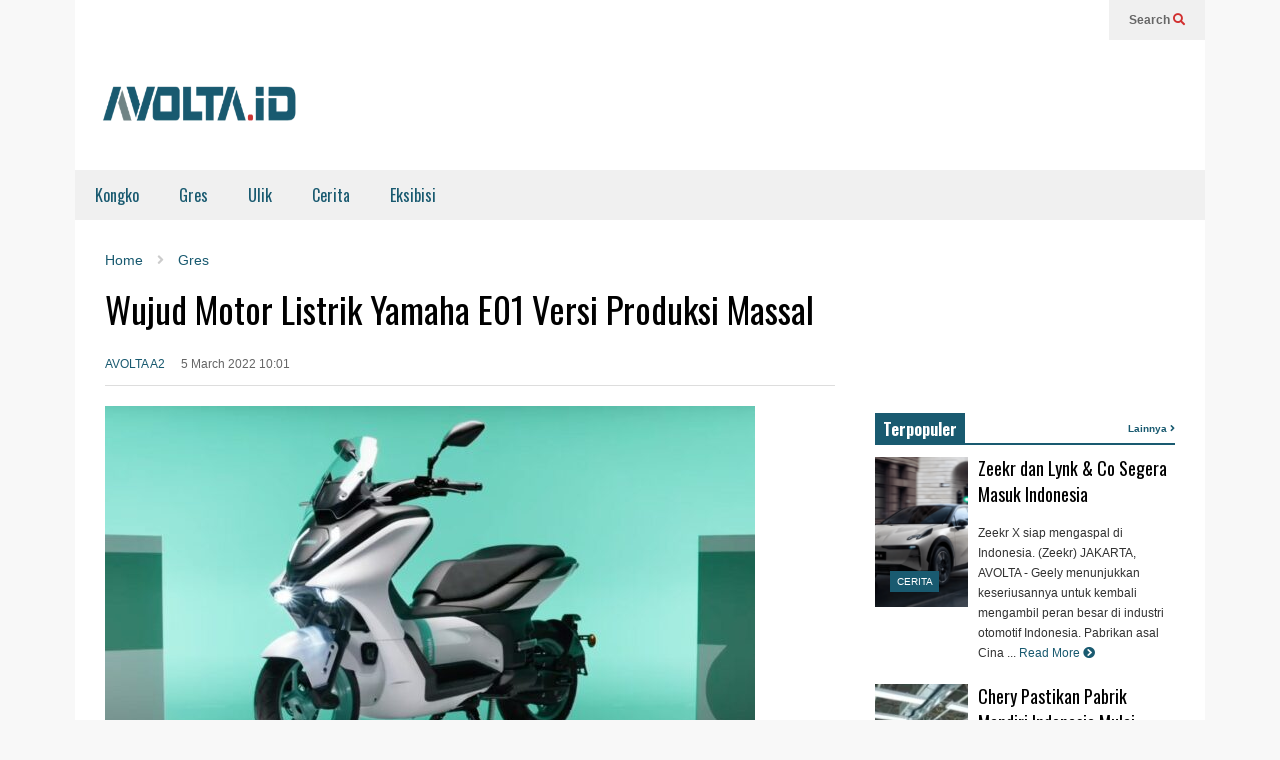

--- FILE ---
content_type: text/html; charset=UTF-8
request_url: https://www.avolta.id/gres/2022/03/wujud-motor-listrik-yamaha-e01-versi-produksi-massal/
body_size: 16232
content:
<!DOCTYPE html>
<!--[if IE 7]>
<html class="ie ie7" lang="en-US">
<![endif]-->
<!--[if IE 8]>
<html class="ie ie8" lang="en-US">
<![endif]-->
<!--[if !(IE 7) & !(IE 8)]><!-->
<html lang="en-US">
<!--<![endif]-->
<head>
	<!-- Google Tag Manager -->
<script>(function(w,d,s,l,i){w[l]=w[l]||[];w[l].push({'gtm.start':
new Date().getTime(),event:'gtm.js'});var f=d.getElementsByTagName(s)[0],
j=d.createElement(s),dl=l!='dataLayer'?'&l='+l:'';j.async=true;j.src=
'https://www.googletagmanager.com/gtm.js?id='+i+dl;f.parentNode.insertBefore(j,f);
})(window,document,'script','dataLayer','GTM-5CSZNCH');</script>
<!-- End Google Tag Manager -->
	<meta charset="UTF-8">
	<meta name="viewport" content="width=device-width">	
	<link rel="profile" href="https://gmpg.org/xfn/11">
	<link rel="pingback" href="https://www.avolta.id/xmlrpc.php">
	<meta name='robots' content='index, follow, max-image-preview:large, max-snippet:-1, max-video-preview:-1' />

	<!-- This site is optimized with the Yoast SEO plugin v26.6 - https://yoast.com/wordpress/plugins/seo/ -->
	<title>Wujud Motor Listrik Yamaha E01 Versi Produksi Massal - Avolta.id</title>
	<meta name="description" content="Yamaha e01 pesaing Honda PCX EV ini punya kemampuan setara motor 125cc, dengan tenaga 11 kW atau setara dengan 15 Tk." />
	<link rel="canonical" href="https://www.avolta.id/gres/2022/03/wujud-motor-listrik-yamaha-e01-versi-produksi-massal/" />
	<meta property="og:locale" content="en_US" />
	<meta property="og:type" content="article" />
	<meta property="og:title" content="Wujud Motor Listrik Yamaha E01 Versi Produksi Massal - Avolta.id" />
	<meta property="og:description" content="Yamaha e01 pesaing Honda PCX EV ini punya kemampuan setara motor 125cc, dengan tenaga 11 kW atau setara dengan 15 Tk." />
	<meta property="og:url" content="https://www.avolta.id/gres/2022/03/wujud-motor-listrik-yamaha-e01-versi-produksi-massal/" />
	<meta property="og:site_name" content="Avolta.id" />
	<meta property="article:publisher" content="https://web.facebook.com/Avolta-Indonesia-105262188344434" />
	<meta property="article:published_time" content="2022-03-05T03:01:40+00:00" />
	<meta property="og:image" content="https://www.avolta.id/wp-content/uploads/2022/03/yamaha-e01-2022-electric-scooter-650x392.jpg" />
	<meta name="author" content="AVOLTA A2" />
	<meta name="twitter:card" content="summary_large_image" />
	<meta name="twitter:creator" content="@avoltaid" />
	<meta name="twitter:site" content="@avoltaid" />
	<meta name="twitter:label1" content="Written by" />
	<meta name="twitter:data1" content="AVOLTA A2" />
	<meta name="twitter:label2" content="Est. reading time" />
	<meta name="twitter:data2" content="2 minutes" />
	<script type="application/ld+json" class="yoast-schema-graph">{"@context":"https://schema.org","@graph":[{"@type":"Article","@id":"https://www.avolta.id/gres/2022/03/wujud-motor-listrik-yamaha-e01-versi-produksi-massal/#article","isPartOf":{"@id":"https://www.avolta.id/gres/2022/03/wujud-motor-listrik-yamaha-e01-versi-produksi-massal/"},"author":{"name":"AVOLTA A2","@id":"https://www.avolta.id/#/schema/person/5997b3b597f011b5ee230ed4ccd44af2"},"headline":"Wujud Motor Listrik Yamaha E01 Versi Produksi Massal","datePublished":"2022-03-05T03:01:40+00:00","mainEntityOfPage":{"@id":"https://www.avolta.id/gres/2022/03/wujud-motor-listrik-yamaha-e01-versi-produksi-massal/"},"wordCount":282,"commentCount":0,"publisher":{"@id":"https://www.avolta.id/#organization"},"image":{"@id":"https://www.avolta.id/gres/2022/03/wujud-motor-listrik-yamaha-e01-versi-produksi-massal/#primaryimage"},"thumbnailUrl":"https://www.avolta.id/wp-content/uploads/2022/03/yamaha-e01-2022-electric-scooter-650x392.jpg","keywords":["elektrifikasi","motor listrik","skuter listrik","skuter listrik yamaha","skutik listrik","yamaha E01"],"articleSection":["Gres","Headline"],"inLanguage":"en-US","potentialAction":[{"@type":"CommentAction","name":"Comment","target":["https://www.avolta.id/gres/2022/03/wujud-motor-listrik-yamaha-e01-versi-produksi-massal/#respond"]}]},{"@type":"WebPage","@id":"https://www.avolta.id/gres/2022/03/wujud-motor-listrik-yamaha-e01-versi-produksi-massal/","url":"https://www.avolta.id/gres/2022/03/wujud-motor-listrik-yamaha-e01-versi-produksi-massal/","name":"Wujud Motor Listrik Yamaha E01 Versi Produksi Massal - Avolta.id","isPartOf":{"@id":"https://www.avolta.id/#website"},"primaryImageOfPage":{"@id":"https://www.avolta.id/gres/2022/03/wujud-motor-listrik-yamaha-e01-versi-produksi-massal/#primaryimage"},"image":{"@id":"https://www.avolta.id/gres/2022/03/wujud-motor-listrik-yamaha-e01-versi-produksi-massal/#primaryimage"},"thumbnailUrl":"https://www.avolta.id/wp-content/uploads/2022/03/yamaha-e01-2022-electric-scooter-650x392.jpg","datePublished":"2022-03-05T03:01:40+00:00","description":"Yamaha e01 pesaing Honda PCX EV ini punya kemampuan setara motor 125cc, dengan tenaga 11 kW atau setara dengan 15 Tk.","breadcrumb":{"@id":"https://www.avolta.id/gres/2022/03/wujud-motor-listrik-yamaha-e01-versi-produksi-massal/#breadcrumb"},"inLanguage":"en-US","potentialAction":[{"@type":"ReadAction","target":["https://www.avolta.id/gres/2022/03/wujud-motor-listrik-yamaha-e01-versi-produksi-massal/"]}]},{"@type":"ImageObject","inLanguage":"en-US","@id":"https://www.avolta.id/gres/2022/03/wujud-motor-listrik-yamaha-e01-versi-produksi-massal/#primaryimage","url":"https://www.avolta.id/wp-content/uploads/2022/03/yamaha-e01-2022-electric-scooter.jpg","contentUrl":"https://www.avolta.id/wp-content/uploads/2022/03/yamaha-e01-2022-electric-scooter.jpg","width":1200,"height":724,"caption":"Yamaha memperkenalkan skutik listrik terbaru, Yamaha E01 2022 di Eropa. (Yamaha)"},{"@type":"BreadcrumbList","@id":"https://www.avolta.id/gres/2022/03/wujud-motor-listrik-yamaha-e01-versi-produksi-massal/#breadcrumb","itemListElement":[{"@type":"ListItem","position":1,"name":"Home","item":"https://www.avolta.id/"},{"@type":"ListItem","position":2,"name":"Wujud Motor Listrik Yamaha E01 Versi Produksi Massal"}]},{"@type":"WebSite","@id":"https://www.avolta.id/#website","url":"https://www.avolta.id/","name":"Avolta.id","description":"","publisher":{"@id":"https://www.avolta.id/#organization"},"potentialAction":[{"@type":"SearchAction","target":{"@type":"EntryPoint","urlTemplate":"https://www.avolta.id/?s={search_term_string}"},"query-input":{"@type":"PropertyValueSpecification","valueRequired":true,"valueName":"search_term_string"}}],"inLanguage":"en-US"},{"@type":"Organization","@id":"https://www.avolta.id/#organization","name":"Avolta.id","url":"https://www.avolta.id/","logo":{"@type":"ImageObject","inLanguage":"en-US","@id":"https://www.avolta.id/#/schema/logo/image/","url":"https://www.avolta.id/wp-content/uploads/2021/10/Avolta-logo-1.png","contentUrl":"https://www.avolta.id/wp-content/uploads/2021/10/Avolta-logo-1.png","width":360,"height":70,"caption":"Avolta.id"},"image":{"@id":"https://www.avolta.id/#/schema/logo/image/"},"sameAs":["https://web.facebook.com/Avolta-Indonesia-105262188344434","https://x.com/avoltaid","https://www.instagram.com/Avolta/","https://www.youtube.com/channel/UC38fdTWJT1YLwK2Pox4b7Ww"]},{"@type":"Person","@id":"https://www.avolta.id/#/schema/person/5997b3b597f011b5ee230ed4ccd44af2","name":"AVOLTA A2","image":{"@type":"ImageObject","inLanguage":"en-US","@id":"https://www.avolta.id/#/schema/person/image/","url":"https://secure.gravatar.com/avatar/2b0ff4b4a6c4f0ee812b36ae1d0109f8c7f240e943a08c72f5db8a2ed107322f?s=96&d=mm&r=g","contentUrl":"https://secure.gravatar.com/avatar/2b0ff4b4a6c4f0ee812b36ae1d0109f8c7f240e943a08c72f5db8a2ed107322f?s=96&d=mm&r=g","caption":"AVOLTA A2"},"url":"https://www.avolta.id/author/avolta-a2/"}]}</script>
	<!-- / Yoast SEO plugin. -->


<link rel="alternate" type="application/rss+xml" title="Avolta.id &raquo; Feed" href="https://www.avolta.id/feed/" />
<link rel="alternate" type="application/rss+xml" title="Avolta.id &raquo; Comments Feed" href="https://www.avolta.id/comments/feed/" />
<link rel="alternate" type="application/rss+xml" title="Avolta.id &raquo; Wujud Motor Listrik Yamaha E01 Versi Produksi Massal Comments Feed" href="https://www.avolta.id/gres/2022/03/wujud-motor-listrik-yamaha-e01-versi-produksi-massal/feed/" />
<link rel="alternate" title="oEmbed (JSON)" type="application/json+oembed" href="https://www.avolta.id/wp-json/oembed/1.0/embed?url=https%3A%2F%2Fwww.avolta.id%2Fgres%2F2022%2F03%2Fwujud-motor-listrik-yamaha-e01-versi-produksi-massal%2F" />
<link rel="alternate" title="oEmbed (XML)" type="text/xml+oembed" href="https://www.avolta.id/wp-json/oembed/1.0/embed?url=https%3A%2F%2Fwww.avolta.id%2Fgres%2F2022%2F03%2Fwujud-motor-listrik-yamaha-e01-versi-produksi-massal%2F&#038;format=xml" />
<style id='wp-img-auto-sizes-contain-inline-css' type='text/css'>
img:is([sizes=auto i],[sizes^="auto," i]){contain-intrinsic-size:3000px 1500px}
/*# sourceURL=wp-img-auto-sizes-contain-inline-css */
</style>
<link rel='stylesheet' id='sneeit-optimize-images-css' href='https://www.avolta.id/wp-content/plugins/sneeit-framework/css/min/front-optimize-images.min.css?ver=7.5' type='text/css' media='all' />
<link rel='stylesheet' id='sneeit-compact-menu-css' href='https://www.avolta.id/wp-content/plugins/sneeit-framework/css/min/front-menus-compact.min.css?ver=7.5' type='text/css' media='all' />
<style id='wp-emoji-styles-inline-css' type='text/css'>

	img.wp-smiley, img.emoji {
		display: inline !important;
		border: none !important;
		box-shadow: none !important;
		height: 1em !important;
		width: 1em !important;
		margin: 0 0.07em !important;
		vertical-align: -0.1em !important;
		background: none !important;
		padding: 0 !important;
	}
/*# sourceURL=wp-emoji-styles-inline-css */
</style>
<style id='wp-block-library-inline-css' type='text/css'>
:root{--wp-block-synced-color:#7a00df;--wp-block-synced-color--rgb:122,0,223;--wp-bound-block-color:var(--wp-block-synced-color);--wp-editor-canvas-background:#ddd;--wp-admin-theme-color:#007cba;--wp-admin-theme-color--rgb:0,124,186;--wp-admin-theme-color-darker-10:#006ba1;--wp-admin-theme-color-darker-10--rgb:0,107,160.5;--wp-admin-theme-color-darker-20:#005a87;--wp-admin-theme-color-darker-20--rgb:0,90,135;--wp-admin-border-width-focus:2px}@media (min-resolution:192dpi){:root{--wp-admin-border-width-focus:1.5px}}.wp-element-button{cursor:pointer}:root .has-very-light-gray-background-color{background-color:#eee}:root .has-very-dark-gray-background-color{background-color:#313131}:root .has-very-light-gray-color{color:#eee}:root .has-very-dark-gray-color{color:#313131}:root .has-vivid-green-cyan-to-vivid-cyan-blue-gradient-background{background:linear-gradient(135deg,#00d084,#0693e3)}:root .has-purple-crush-gradient-background{background:linear-gradient(135deg,#34e2e4,#4721fb 50%,#ab1dfe)}:root .has-hazy-dawn-gradient-background{background:linear-gradient(135deg,#faaca8,#dad0ec)}:root .has-subdued-olive-gradient-background{background:linear-gradient(135deg,#fafae1,#67a671)}:root .has-atomic-cream-gradient-background{background:linear-gradient(135deg,#fdd79a,#004a59)}:root .has-nightshade-gradient-background{background:linear-gradient(135deg,#330968,#31cdcf)}:root .has-midnight-gradient-background{background:linear-gradient(135deg,#020381,#2874fc)}:root{--wp--preset--font-size--normal:16px;--wp--preset--font-size--huge:42px}.has-regular-font-size{font-size:1em}.has-larger-font-size{font-size:2.625em}.has-normal-font-size{font-size:var(--wp--preset--font-size--normal)}.has-huge-font-size{font-size:var(--wp--preset--font-size--huge)}.has-text-align-center{text-align:center}.has-text-align-left{text-align:left}.has-text-align-right{text-align:right}.has-fit-text{white-space:nowrap!important}#end-resizable-editor-section{display:none}.aligncenter{clear:both}.items-justified-left{justify-content:flex-start}.items-justified-center{justify-content:center}.items-justified-right{justify-content:flex-end}.items-justified-space-between{justify-content:space-between}.screen-reader-text{border:0;clip-path:inset(50%);height:1px;margin:-1px;overflow:hidden;padding:0;position:absolute;width:1px;word-wrap:normal!important}.screen-reader-text:focus{background-color:#ddd;clip-path:none;color:#444;display:block;font-size:1em;height:auto;left:5px;line-height:normal;padding:15px 23px 14px;text-decoration:none;top:5px;width:auto;z-index:100000}html :where(.has-border-color){border-style:solid}html :where([style*=border-top-color]){border-top-style:solid}html :where([style*=border-right-color]){border-right-style:solid}html :where([style*=border-bottom-color]){border-bottom-style:solid}html :where([style*=border-left-color]){border-left-style:solid}html :where([style*=border-width]){border-style:solid}html :where([style*=border-top-width]){border-top-style:solid}html :where([style*=border-right-width]){border-right-style:solid}html :where([style*=border-bottom-width]){border-bottom-style:solid}html :where([style*=border-left-width]){border-left-style:solid}html :where(img[class*=wp-image-]){height:auto;max-width:100%}:where(figure){margin:0 0 1em}html :where(.is-position-sticky){--wp-admin--admin-bar--position-offset:var(--wp-admin--admin-bar--height,0px)}@media screen and (max-width:600px){html :where(.is-position-sticky){--wp-admin--admin-bar--position-offset:0px}}

/*# sourceURL=wp-block-library-inline-css */
</style><style id='wp-block-group-inline-css' type='text/css'>
.wp-block-group{box-sizing:border-box}:where(.wp-block-group.wp-block-group-is-layout-constrained){position:relative}
/*# sourceURL=https://www.avolta.id/wp-includes/blocks/group/style.min.css */
</style>
<style id='global-styles-inline-css' type='text/css'>
:root{--wp--preset--aspect-ratio--square: 1;--wp--preset--aspect-ratio--4-3: 4/3;--wp--preset--aspect-ratio--3-4: 3/4;--wp--preset--aspect-ratio--3-2: 3/2;--wp--preset--aspect-ratio--2-3: 2/3;--wp--preset--aspect-ratio--16-9: 16/9;--wp--preset--aspect-ratio--9-16: 9/16;--wp--preset--color--black: #000000;--wp--preset--color--cyan-bluish-gray: #abb8c3;--wp--preset--color--white: #ffffff;--wp--preset--color--pale-pink: #f78da7;--wp--preset--color--vivid-red: #cf2e2e;--wp--preset--color--luminous-vivid-orange: #ff6900;--wp--preset--color--luminous-vivid-amber: #fcb900;--wp--preset--color--light-green-cyan: #7bdcb5;--wp--preset--color--vivid-green-cyan: #00d084;--wp--preset--color--pale-cyan-blue: #8ed1fc;--wp--preset--color--vivid-cyan-blue: #0693e3;--wp--preset--color--vivid-purple: #9b51e0;--wp--preset--gradient--vivid-cyan-blue-to-vivid-purple: linear-gradient(135deg,rgb(6,147,227) 0%,rgb(155,81,224) 100%);--wp--preset--gradient--light-green-cyan-to-vivid-green-cyan: linear-gradient(135deg,rgb(122,220,180) 0%,rgb(0,208,130) 100%);--wp--preset--gradient--luminous-vivid-amber-to-luminous-vivid-orange: linear-gradient(135deg,rgb(252,185,0) 0%,rgb(255,105,0) 100%);--wp--preset--gradient--luminous-vivid-orange-to-vivid-red: linear-gradient(135deg,rgb(255,105,0) 0%,rgb(207,46,46) 100%);--wp--preset--gradient--very-light-gray-to-cyan-bluish-gray: linear-gradient(135deg,rgb(238,238,238) 0%,rgb(169,184,195) 100%);--wp--preset--gradient--cool-to-warm-spectrum: linear-gradient(135deg,rgb(74,234,220) 0%,rgb(151,120,209) 20%,rgb(207,42,186) 40%,rgb(238,44,130) 60%,rgb(251,105,98) 80%,rgb(254,248,76) 100%);--wp--preset--gradient--blush-light-purple: linear-gradient(135deg,rgb(255,206,236) 0%,rgb(152,150,240) 100%);--wp--preset--gradient--blush-bordeaux: linear-gradient(135deg,rgb(254,205,165) 0%,rgb(254,45,45) 50%,rgb(107,0,62) 100%);--wp--preset--gradient--luminous-dusk: linear-gradient(135deg,rgb(255,203,112) 0%,rgb(199,81,192) 50%,rgb(65,88,208) 100%);--wp--preset--gradient--pale-ocean: linear-gradient(135deg,rgb(255,245,203) 0%,rgb(182,227,212) 50%,rgb(51,167,181) 100%);--wp--preset--gradient--electric-grass: linear-gradient(135deg,rgb(202,248,128) 0%,rgb(113,206,126) 100%);--wp--preset--gradient--midnight: linear-gradient(135deg,rgb(2,3,129) 0%,rgb(40,116,252) 100%);--wp--preset--font-size--small: 13px;--wp--preset--font-size--medium: 20px;--wp--preset--font-size--large: 36px;--wp--preset--font-size--x-large: 42px;--wp--preset--spacing--20: 0.44rem;--wp--preset--spacing--30: 0.67rem;--wp--preset--spacing--40: 1rem;--wp--preset--spacing--50: 1.5rem;--wp--preset--spacing--60: 2.25rem;--wp--preset--spacing--70: 3.38rem;--wp--preset--spacing--80: 5.06rem;--wp--preset--shadow--natural: 6px 6px 9px rgba(0, 0, 0, 0.2);--wp--preset--shadow--deep: 12px 12px 50px rgba(0, 0, 0, 0.4);--wp--preset--shadow--sharp: 6px 6px 0px rgba(0, 0, 0, 0.2);--wp--preset--shadow--outlined: 6px 6px 0px -3px rgb(255, 255, 255), 6px 6px rgb(0, 0, 0);--wp--preset--shadow--crisp: 6px 6px 0px rgb(0, 0, 0);}:where(.is-layout-flex){gap: 0.5em;}:where(.is-layout-grid){gap: 0.5em;}body .is-layout-flex{display: flex;}.is-layout-flex{flex-wrap: wrap;align-items: center;}.is-layout-flex > :is(*, div){margin: 0;}body .is-layout-grid{display: grid;}.is-layout-grid > :is(*, div){margin: 0;}:where(.wp-block-columns.is-layout-flex){gap: 2em;}:where(.wp-block-columns.is-layout-grid){gap: 2em;}:where(.wp-block-post-template.is-layout-flex){gap: 1.25em;}:where(.wp-block-post-template.is-layout-grid){gap: 1.25em;}.has-black-color{color: var(--wp--preset--color--black) !important;}.has-cyan-bluish-gray-color{color: var(--wp--preset--color--cyan-bluish-gray) !important;}.has-white-color{color: var(--wp--preset--color--white) !important;}.has-pale-pink-color{color: var(--wp--preset--color--pale-pink) !important;}.has-vivid-red-color{color: var(--wp--preset--color--vivid-red) !important;}.has-luminous-vivid-orange-color{color: var(--wp--preset--color--luminous-vivid-orange) !important;}.has-luminous-vivid-amber-color{color: var(--wp--preset--color--luminous-vivid-amber) !important;}.has-light-green-cyan-color{color: var(--wp--preset--color--light-green-cyan) !important;}.has-vivid-green-cyan-color{color: var(--wp--preset--color--vivid-green-cyan) !important;}.has-pale-cyan-blue-color{color: var(--wp--preset--color--pale-cyan-blue) !important;}.has-vivid-cyan-blue-color{color: var(--wp--preset--color--vivid-cyan-blue) !important;}.has-vivid-purple-color{color: var(--wp--preset--color--vivid-purple) !important;}.has-black-background-color{background-color: var(--wp--preset--color--black) !important;}.has-cyan-bluish-gray-background-color{background-color: var(--wp--preset--color--cyan-bluish-gray) !important;}.has-white-background-color{background-color: var(--wp--preset--color--white) !important;}.has-pale-pink-background-color{background-color: var(--wp--preset--color--pale-pink) !important;}.has-vivid-red-background-color{background-color: var(--wp--preset--color--vivid-red) !important;}.has-luminous-vivid-orange-background-color{background-color: var(--wp--preset--color--luminous-vivid-orange) !important;}.has-luminous-vivid-amber-background-color{background-color: var(--wp--preset--color--luminous-vivid-amber) !important;}.has-light-green-cyan-background-color{background-color: var(--wp--preset--color--light-green-cyan) !important;}.has-vivid-green-cyan-background-color{background-color: var(--wp--preset--color--vivid-green-cyan) !important;}.has-pale-cyan-blue-background-color{background-color: var(--wp--preset--color--pale-cyan-blue) !important;}.has-vivid-cyan-blue-background-color{background-color: var(--wp--preset--color--vivid-cyan-blue) !important;}.has-vivid-purple-background-color{background-color: var(--wp--preset--color--vivid-purple) !important;}.has-black-border-color{border-color: var(--wp--preset--color--black) !important;}.has-cyan-bluish-gray-border-color{border-color: var(--wp--preset--color--cyan-bluish-gray) !important;}.has-white-border-color{border-color: var(--wp--preset--color--white) !important;}.has-pale-pink-border-color{border-color: var(--wp--preset--color--pale-pink) !important;}.has-vivid-red-border-color{border-color: var(--wp--preset--color--vivid-red) !important;}.has-luminous-vivid-orange-border-color{border-color: var(--wp--preset--color--luminous-vivid-orange) !important;}.has-luminous-vivid-amber-border-color{border-color: var(--wp--preset--color--luminous-vivid-amber) !important;}.has-light-green-cyan-border-color{border-color: var(--wp--preset--color--light-green-cyan) !important;}.has-vivid-green-cyan-border-color{border-color: var(--wp--preset--color--vivid-green-cyan) !important;}.has-pale-cyan-blue-border-color{border-color: var(--wp--preset--color--pale-cyan-blue) !important;}.has-vivid-cyan-blue-border-color{border-color: var(--wp--preset--color--vivid-cyan-blue) !important;}.has-vivid-purple-border-color{border-color: var(--wp--preset--color--vivid-purple) !important;}.has-vivid-cyan-blue-to-vivid-purple-gradient-background{background: var(--wp--preset--gradient--vivid-cyan-blue-to-vivid-purple) !important;}.has-light-green-cyan-to-vivid-green-cyan-gradient-background{background: var(--wp--preset--gradient--light-green-cyan-to-vivid-green-cyan) !important;}.has-luminous-vivid-amber-to-luminous-vivid-orange-gradient-background{background: var(--wp--preset--gradient--luminous-vivid-amber-to-luminous-vivid-orange) !important;}.has-luminous-vivid-orange-to-vivid-red-gradient-background{background: var(--wp--preset--gradient--luminous-vivid-orange-to-vivid-red) !important;}.has-very-light-gray-to-cyan-bluish-gray-gradient-background{background: var(--wp--preset--gradient--very-light-gray-to-cyan-bluish-gray) !important;}.has-cool-to-warm-spectrum-gradient-background{background: var(--wp--preset--gradient--cool-to-warm-spectrum) !important;}.has-blush-light-purple-gradient-background{background: var(--wp--preset--gradient--blush-light-purple) !important;}.has-blush-bordeaux-gradient-background{background: var(--wp--preset--gradient--blush-bordeaux) !important;}.has-luminous-dusk-gradient-background{background: var(--wp--preset--gradient--luminous-dusk) !important;}.has-pale-ocean-gradient-background{background: var(--wp--preset--gradient--pale-ocean) !important;}.has-electric-grass-gradient-background{background: var(--wp--preset--gradient--electric-grass) !important;}.has-midnight-gradient-background{background: var(--wp--preset--gradient--midnight) !important;}.has-small-font-size{font-size: var(--wp--preset--font-size--small) !important;}.has-medium-font-size{font-size: var(--wp--preset--font-size--medium) !important;}.has-large-font-size{font-size: var(--wp--preset--font-size--large) !important;}.has-x-large-font-size{font-size: var(--wp--preset--font-size--x-large) !important;}
/*# sourceURL=global-styles-inline-css */
</style>

<style id='classic-theme-styles-inline-css' type='text/css'>
/*! This file is auto-generated */
.wp-block-button__link{color:#fff;background-color:#32373c;border-radius:9999px;box-shadow:none;text-decoration:none;padding:calc(.667em + 2px) calc(1.333em + 2px);font-size:1.125em}.wp-block-file__button{background:#32373c;color:#fff;text-decoration:none}
/*# sourceURL=/wp-includes/css/classic-themes.min.css */
</style>
<link rel='stylesheet' id='flatnews-main-css' href='https://www.avolta.id/wp-content/themes/flatnews/assets/css/min/main.min.css?ver=4.9' type='text/css' media='all' />
<style id='flatnews-main-inline-css' type='text/css'>
.fn-primary{width:1070px}.fn-content{width:68.224299065421%}.fn-main-sidebar{width:28.03738317757%}.fn-header, .fn-header-row-inner{width:1130px}.fn-footer, .fn-footer-row-inner{width:1130px}*{max-width: 100%;}img{height: auto;}
/*# sourceURL=flatnews-main-inline-css */
</style>
<link rel='stylesheet' id='flatnews-responsive-css' href='https://www.avolta.id/wp-content/themes/flatnews/assets/css/min/responsive.min.css?ver=4.9' type='text/css' media='(max-width: 1129px)' />
<link rel='stylesheet' id='dashicons-css' href='https://www.avolta.id/wp-includes/css/dashicons.min.css?ver=6.9' type='text/css' media='all' />
<link rel='stylesheet' id='thickbox-css' href='https://www.avolta.id/wp-includes/js/thickbox/thickbox.css?ver=6.9' type='text/css' media='all' />
<link rel='stylesheet' id='sneeit-font-awesome-css' href='https://www.avolta.id/wp-content/plugins/sneeit-framework/fonts/font-awesome-5x/css/all.min.css?ver=7.5' type='text/css' media='all' />
<link rel='stylesheet' id='sneeit-font-awesome-shims-css' href='https://www.avolta.id/wp-content/plugins/sneeit-framework/fonts/font-awesome-5x/css/v4-shims.min.css?ver=7.5' type='text/css' media='all' />
<link rel='stylesheet' id='sneeit-responsive-css' href='https://www.avolta.id/wp-content/plugins/sneeit-framework/css/min/front-responsive.min.css?ver=7.5' type='text/css' media='all' />
<link rel='stylesheet' id='sneeit-rating-css' href='https://www.avolta.id/wp-content/plugins/sneeit-framework/css/min/front-rating.min.css?ver=7.5' type='text/css' media='all' />
<script type="text/javascript" src="https://www.avolta.id/wp-includes/js/jquery/jquery.min.js?ver=3.7.1" id="jquery-core-js"></script>
<script type="text/javascript" src="https://www.avolta.id/wp-includes/js/jquery/jquery-migrate.min.js?ver=3.4.1" id="jquery-migrate-js"></script>
<link rel="https://api.w.org/" href="https://www.avolta.id/wp-json/" /><link rel="alternate" title="JSON" type="application/json" href="https://www.avolta.id/wp-json/wp/v2/posts/2705" /><link rel="EditURI" type="application/rsd+xml" title="RSD" href="https://www.avolta.id/xmlrpc.php?rsd" />
<meta name="generator" content="WordPress 6.9" />
<link rel='shortlink' href='https://www.avolta.id/?p=2705' />
<!--[if lt IE 9]><script src="https://www.avolta.id/wp-content/plugins/sneeit-framework/js/html5.js"></script><![endif]--><script async src="//pagead2.googlesyndication.com/pagead/js/adsbygoogle.js"></script>
<script>
     (adsbygoogle = window.adsbygoogle || []).push({
          google_ad_client: "ca-pub-6346162150336055",
          enable_page_level_ads: true
     });
</script>
<!-- Start GPT Tag -->
<script async='async' src='https://www.googletagservices.com/tag/js/gpt.js'></script>
<script>
  var gptadslots = [];
  var googletag = googletag || {cmd:[]};
</script>
<script>
  googletag.cmd.push(function() {
    //Adslot 1 declaration
    gptadslots.push(googletag.defineSlot('/21671513468/Motoris_Desktop', [[728,90]], 'div-gpt-ad-1962935-1')
                             .setTargeting('Pos', ['Top_Head'])
                             .addService(googletag.pubads()));
    //Adslot 2 declaration
    gptadslots.push(googletag.defineSlot('/21671513468/Motoris_Desktop', [[300,250],[300,100],[320, 50]], 'div-gpt-ad-1962935-2')
                             .setTargeting('Pos', ['Right_Banner'])
                             .addService(googletag.pubads()));
    //Adslot 3 declaration
    gptadslots.push(googletag.defineSlot('/21671513468/Motoris_Mobile', [[300,100],[320, 50]], 'div-gpt-ad-1753320347912-0')
                             .setTargeting('Pos', ['Top_Head'])
                             .addService(googletag.pubads()));

    googletag.pubads().enableSingleRequest();
    googletag.enableServices();
  });
</script>
<!-- End GPT Tag --><meta name="theme-color" content="#195a70" /><link rel="icon" href="https://www.avolta.id/wp-content/uploads/2021/10/cropped-avoltaicon-250x250.png" sizes="32x32" />
<link rel="icon" href="https://www.avolta.id/wp-content/uploads/2021/10/cropped-avoltaicon-250x250.png" sizes="192x192" />
<link rel="apple-touch-icon" href="https://www.avolta.id/wp-content/uploads/2021/10/cropped-avoltaicon-250x250.png" />
<meta name="msapplication-TileImage" content="https://www.avolta.id/wp-content/uploads/2021/10/cropped-avoltaicon-400x400.png" />
<style type="text/css">a,a:hover,.color, .item-top .item-title a:hover, .item-bot .item-title a:hover{color:#195a70}.border,.sneeit-percent-fill,.sneeit-percent-mask,.fn-bh-text-bg-bot-border .fn-block-title,.fn-bh-bot-border .fn-block-title,.sneeit-articles-pagination-content > a:hover, .sneeit-percent-fill, .sneeit-percent-mask {border-color:#195a70}.bg,.fn-block .item-mid .item-categories,.fn-bh-text-bg-bot-border .fn-block-title-text,.fn-bh-full-bg .fn-block-title,.fn-block .item-meta .item-categories,.sneeit-articles-pagination-content > a:hover, .fn-block-mega-menu .sneeit-articles-pagination-content > a, .fn-item-hl .item-big .item-bot-content, .fn-item-hl .item-big .item-top, .fn-item-hl .fn-blog .item-bot-content, .fn-item-hl .fn-blog .item-top, .fn-break .item .item-categories, a.scroll-up, input[type="submit"] {background-color: #195a70}body{background-color:#f8f8f8}body{background-attachment:scroll}body{font:normal normal 16px Arial, sans-serif}.fn-site-title a{font:normal bold 50px "Oswald", sans-serif}.fn-site-title a{color:#ffffff}.fn-bh-text-bg-bot-border .fn-block-title-text, .fn-bh-text-bg-bot-border .fn-block-title .fn-block-title-text, .fn-bh-full-bg .fn-block-title-text, .fn-bh-full-bg .fn-block-title a, .fn-bh-full-bg .fn-block-title .fn-block-title-text {color:#ffffff}.fn-block-title-text, .fn-break h2{font:normal bold 16px "Oswald", sans-serif}.fn-block-title{margin-bottom: 10px}.fn-block .item-title {font-family:"Oswald", sans-serif}.fn-widget-social-counter .social-counter{font-family:"Oswald", sans-serif}.fn-header-row-logo{background-color: #ffffff}.fn-site-title img{width:210px}.fn-site-title img{height:47px}.fn-site-title a{line-height:47px!important}.fn-site-title a{margin:40px 0px 20px 20px}.fn-header-banner-desktop{margin:20px 20px 20px 0px}.fn-main-menu-wrapper ul.menu > li > a {font:normal normal 16px "Oswald", sans-serif}.fn-main-menu-wrapper ul.menu > li > a {color:#195a70}.fn-header-row-main-menu, .fn-main-menu-wrapper {background-color:#f0f0f0}.fn-main-menu-wrapper ul.menu > li:hover > a {color:#000000}.fn-main-menu-wrapper ul.menu > li:hover > a {background-color:#dddddd}.fn-main-menu-wrapper ul.menu > li.current-menu-item > a {color:#D12E2E}.fn-main-menu-wrapper ul.menu > li.current-menu-item > a {background-color:#f0f0f0}.fn-main-menu-wrapper .badge {font-family:Arial, sans-serif}.fn-main-menu-wrapper .badge {color:#ffffff}.fn-main-menu-wrapper .badge {background-color:#D12E2E}.fn-main-menu-wrapper ul.menu li li a {font-family:Arial, sans-serif}.fn-main-menu-wrapper ul.menu li li a {color:#ffffff}.fn-main-menu-wrapper .menu-item-inner, .fn-main-menu-wrapper ul.sub-menu, .fn-main-menu-wrapper li li {background-color:#333333}.fn-main-menu-wrapper ul.menu li li:hover > a {color:#ffffff}.fn-main-menu-wrapper ul.menu li li:hover > a, .fn-main-menu-wrapper ul.menu > .menu-item-mega.menu-item-mega-category.menu-item-has-children > .menu-item-inner > .menu-mega-content, .menu-item-mega-category.menu-item-has-children .menu-mega-block, .menu-mega-content, .menu-item-mega-category.menu-item-has-children .menu-item-object-category > a.active, .menu-item-mega-category.menu-item-has-children .menu-mega-block-bg {background-color:#111111}#fn-main-menu .main-menu-sticky-menu-logo img {width: 150px}#fn-main-menu .main-menu-sticky-menu-logo img {height: 30px}#fn-main-menu .main-menu-sticky-menu-logo {padding: 10px 20px 10px 20px}.fn-primary,.fn-block.fn-item-title-underover .item-bot-content{background-color:#ffffff}.fn-primary{padding:0px 30px 30px 30px}h1.entry-title.post-title{font:normal normal 36px "Oswald", sans-serif}.fn-mob-logo img {width: 150px}.fn-mob-logo img {height: 30px}.fn-mob-header {background: #ffffff}.fn-mob-header a {color: #195a70}</style><link rel='stylesheet' id='sneeit-google-fonts-css' href='//fonts.googleapis.com/css?family=Oswald%3A400%2C300%2C700&#038;ver=7.5' type='text/css' media='all' />
</head>
<body class="wp-singular post-template-default single single-post postid-2705 single-format-standard wp-theme-flatnews sidebar-right fn-bh-text-bg-bot-border">
	<!-- Google Tag Manager (noscript) -->
<noscript><iframe src="https://www.googletagmanager.com/ns.html?id=GTM-5CSZNCH"
height="0" width="0" style="display:none;visibility:hidden"></iframe></noscript>
<!-- End Google Tag Manager (noscript) -->

<header class="fn-header fn-header-layout-default">

		<div class="fn-header-row fn-header-row-sub-menu"><div class="fn-header-row-inner">
		<div class="fn-header-btn">	
		
		<a class="fn-header-btn-search" href="#">Search <i class="fa fa-search"></i></a>				
		
</div>
<div class="fn-header-search-box">
	<form class="fn-search-form" action="https://www.avolta.id" method="get" role="search">
	<input type="text" class="fn-search-form-text" name="s" placeholder="Type something and Enter"/>
	<button type="submit" class="fn-search-form-submit">
		<i class="fa fa-search"></i>
	</button>
</form></div>
<div class="fn-header-social-links">
	</div>				
<div class="clear"></div></div></div><!--.fn-header-row-1-->


<div class="fn-header-row fn-header-row-logo"><div class="fn-header-row-inner">
			<h2 class="fn-site-title"><a href="https://www.avolta.id" title="Avolta.id"><img alt="Avolta.id" src="https://www.avolta.id/wp-content/uploads/2021/10/Avolta-logo-1.png" data-retina="https://www.avolta.id/wp-content/uploads/2021/10/Avolta-logo-1.png"/></a></h2>
				<div class="fn-header-banner fn-header-banner-desktop">
				<CENTER>
		<!-- End AdSlot 2 -->
	<!-- GPT AdSlot 1 for Ad unit 'Motoris_Desktop' ### Size: [[728,90],[300,100],[320, 50]] -->
<!-- Adslot's refresh function: googletag.pubads().refresh([gptadslots[0]]) -->
<div id='div-gpt-ad-1962935-1'>
  <script>
    googletag.cmd.push(function() { googletag.display('div-gpt-ad-1962935-1'); });
  </script>
</div>
		<!-- End AdSlot 1 -->
	</CENTER>		</div>
		
	<div class="clear"></div>
</div></div><!--.fn-header-row-2-->

<div class="fn-header-row fn-header-row-main-menu"><div class="fn-header-row-inner">
	<nav id="fn-main-menu" class="fn-main-menu-wrapper sneeit-compact-menu sneeit-compact-menu-main-menu"><a href="https://www.avolta.id" class="sneeit-compact-menu-sticky-logo main-menu-sticky-menu-logo">
			<img alt="Avolta.id" src="https://www.avolta.id/wp-content/uploads/2021/10/Avolta-logo-1.png"/>
		</a><ul id="menu-avolta-042021" class="menu"><li id="menu-item-154" class="menu-item menu-item-type-taxonomy menu-item-object-category menu-item-154"><a href="https://www.avolta.id/r/kongko/" data-id="154" data-cat="5">Kongko</a><div class="menu-item-inner"><div class="clear"></div></div></li><li id="menu-item-153" class="menu-item menu-item-type-taxonomy menu-item-object-category current-post-ancestor current-menu-parent current-post-parent menu-item-153"><a href="https://www.avolta.id/r/gres/" data-id="153" data-cat="4">Gres</a><div class="menu-item-inner"><div class="clear"></div></div></li><li id="menu-item-155" class="menu-item menu-item-type-taxonomy menu-item-object-category menu-item-155"><a href="https://www.avolta.id/r/ulik/" data-id="155" data-cat="6">Ulik</a><div class="menu-item-inner"><div class="clear"></div></div></li><li id="menu-item-151" class="menu-item menu-item-type-taxonomy menu-item-object-category menu-item-151"><a href="https://www.avolta.id/r/cerita/" data-id="151" data-cat="2">Cerita</a><div class="menu-item-inner"><div class="clear"></div></div></li><li id="menu-item-152" class="menu-item menu-item-type-taxonomy menu-item-object-category menu-item-152"><a href="https://www.avolta.id/r/eksibisi/" data-id="152" data-cat="3">Eksibisi</a><div class="menu-item-inner"><div class="clear"></div></div></li></ul></nav>	<div class="clear"></div>
</div></div><!--.fn-header-row-3-->


<div class="fn-header-row fn-header-row-break"><div class="fn-header-row-inner">
		<div class="clear"></div>
</div></div><!--.fn-header-row-4-->
	<div class="clear"></div>
		
</header>

<div class="sneeit-mob-clone"></div><div class="sneeit-mob"><div class="sneeit-mob-inner"><div class="fn-mob-above sneeit-mob-ctn sneeit-mob-ctn-right"><div class="sneeit-mob-ctn-clone" data-clone=".fn-header-search-box .fn-search-form"></div><div class="clear"></div></div><div class="fn-mob-header sneeit-mob-header"><a href="javascript:void(0)" class="fn-mob-tgl sneeit-mob-tgl sneeit-mob-tgl-left"><span class="sneeit-mob-icon"><i class="fa fa-bars"></i></span></a><a href="https://www.avolta.id" class="fn-mob-logo sneeit-mob-logo"><img alt="Avolta.id" src="https://www.avolta.id/wp-content/uploads/2021/10/Avolta-logo-1.png" data-retina="https://www.avolta.id/wp-content/uploads/2021/10/Avolta-logo-1.png"/></a><a href="javascript:void(0)" class="fn-mob-tgl sneeit-mob-tgl sneeit-mob-tgl-right"><span class="sneeit-mob-icon"><i class="fa fa-search"></i></span></a></div><div class="fn-mob-under sneeit-mob-ctn sneeit-mob-ctn-left"><div class="fn-mob-menu-box"></div><div class="clear"></div></div></div></div>	
<section class="fn-primary">	
	<div class="fn-header-banner fn-header-banner-mobile mobile">

	</div>
	
		
	<main class="fn-content">
				<div class="fn-post fn-singular"><article class="post-2705 post type-post status-publish format-standard hentry category-gres category-headline tag-elektrifikasi tag-motor-listrik tag-skuter-listrik tag-skuter-listrik-yamaha tag-skutik-listrik tag-yamaha-e01" itemscope="itemscope" itemtype="https://schema.org/NewsArticle"><div class="crumbs"><span><a href="https://www.avolta.id"  class="breadcrumb-item"><span class="breadcrumb-item-text">Home</span></a></span><span><i class="fa fa-angle-right"></i></span><span><a href="https://www.avolta.id/r/gres/"  class="breadcrumb-item"><span class="breadcrumb-item-text">Gres</span></a></span></div><script type="application/ld+json" style="display:none">{"@context": "https://schema.org","@type": "BreadcrumbList","itemListElement": [{"@type":"ListItem","position":1,"item":{"@type":"WebSite","@id":"https://www.avolta.id","name": "Home"}},{"@type":"ListItem","position":2,"item":{"@type":"WebSite","@id":"https://www.avolta.id/r/gres/","name": "Gres"}}]}</script><h1 class="entry-title post-title" itemprop="name headline">Wujud Motor Listrik Yamaha E01 Versi Produksi Massal</h1><div class="entry-meta"><a class="entry-author hcard fn" href="https://www.avolta.id/author/avolta-a2/" target="_blank">AVOLTA A2</a><a class="entry-date updated" href="https://www.avolta.id/gres/2022/03/wujud-motor-listrik-yamaha-e01-versi-produksi-massal/">5 March 2022 10:01</a></div><div class="entry-body"><div id="attachment_2738" style="width: 660px" class="wp-caption alignnone"><img fetchpriority="high" decoding="async" aria-describedby="caption-attachment-2738" class="size-large wp-image-2738" src="https://www.avolta.id/wp-content/uploads/2022/03/yamaha-e01-2022-electric-scooter-650x392.jpg" alt="" width="650" height="392" srcset="https://www.avolta.id/wp-content/uploads/2022/03/yamaha-e01-2022-electric-scooter-650x392.jpg 650w, https://www.avolta.id/wp-content/uploads/2022/03/yamaha-e01-2022-electric-scooter-400x241.jpg 400w, https://www.avolta.id/wp-content/uploads/2022/03/yamaha-e01-2022-electric-scooter-768x463.jpg 768w, https://www.avolta.id/wp-content/uploads/2022/03/yamaha-e01-2022-electric-scooter.jpg 1200w" sizes="(max-width: 650px) 100vw, 650px" /><p id="caption-attachment-2738" class="wp-caption-text">Yamaha memperkenalkan skutik listrik terbaru, Yamaha E01 2022 di Eropa. (Yamaha)</p></div>
<p><strong>JAKARTA, AVOLTA</strong> – Yamaha E01 menjadi ramai diperbincangkan di jagat maya sejak bocor ketika sedang diuji di jalan dengan kamuflase. Kini sepeda motor listrik terbaru dari produsen roda dua asal Jepang itu kembali muncul ke permukaan, bedanya ini adalah versi produksi massal.</p>
<p>Jika diamati dari gambar yang beredar maka skutik listrik ini memiliki bodi agak bongsor, selevel dengan NMax, tapi dengan gaya lebih sporty. Kompartemen di bawah kursi lebih tebal, yang kemungkinan bakal jadi tempat baterai.</p>
<p>Soal performa, skutik listrik pesaing Honda PCX listrik ini disebut-sebut bakal setara dengan motor 125cc. Tenaga yang dikeluarkan bisa mencapai 11 kW atau setara dengan 15 dk.</p>
<p>Angka tersebut juga menyesuaikan dengan regulasi kategori motor <em>light electric scooter</em>, yang berlaku di Eropa. Karena memang, motor listrik ini kemungkinan bakal pertama diluncurkan di wilayah tersebut. Setelah itu akan dipasarkan juga di wilayah lainnya, seperti kawasan Asia.</p>
<div id="attachment_2737" style="width: 660px" class="wp-caption alignnone"><img decoding="async" aria-describedby="caption-attachment-2737" class="size-large wp-image-2737" src="https://www.avolta.id/wp-content/uploads/2022/03/60949dd4959ba-650x433.jpg" alt="" width="650" height="433" srcset="https://www.avolta.id/wp-content/uploads/2022/03/60949dd4959ba-650x433.jpg 650w, https://www.avolta.id/wp-content/uploads/2022/03/60949dd4959ba-400x267.jpg 400w, https://www.avolta.id/wp-content/uploads/2022/03/60949dd4959ba.jpg 750w" sizes="(max-width: 650px) 100vw, 650px" /><p id="caption-attachment-2737" class="wp-caption-text">Sempat beredar sketsa skutik listrik Yamaha e01 di internet. (MotorPlusOnline)</p></div>
<p>Yamaha pertama kali meluncurkan konsep skuter listrik E01 di Tokyo Motor Show 2019, sebagai langkah nyata pertama menuju pilihan energi listrik dan energi bersih. Pengembangan skuter listrik Yamaha telah bermitra dengan pembuat e-skuter Gogoro yang sudah mapan.</p>
<p>Dalam hal perawatan Yamaha E01 diklaim memiliki biaya perawatan yang sederhana. Kabarnya baterai E01 bisa ditukar dengan baterai milik Yamaha EC-05. Pasalnya, kedua motor listrik ini dirancang berdasarkan basis produksi yang serupa, hanya saja punya model berbeda.</p>
<p>Cara ini tentunya akan lebih memudahkan pemilik motor agar tetap beraktifitas menggunakan baterai yang sudah terisi penuh. Sedangkan baterai sebelumnya yang kosong dapat diisi daya.</p>
<p><iframe title="Yamaha Motor Switches ON" width="1130" height="636" src="https://www.youtube.com/embed/bSbnScvsUSA?feature=oembed" frameborder="0" allow="accelerometer; autoplay; clipboard-write; encrypted-media; gyroscope; picture-in-picture" allowfullscreen></iframe></p>
</div><div class="entry-taxonomies"><span class="entry-taxonomies-label"><i class="fa fa-folder-open-o"></i> CATEGORIES </span> <a href="https://www.avolta.id/r/gres/" rel="tag">Gres</a><a href="https://www.avolta.id/r/headline/" rel="tag">Headline</a></div><div class="entry-taxonomies"><span class="entry-taxonomies-label"><i class="fa fa-hashtag"></i> TAGS </span> <a href="https://www.avolta.id/t/elektrifikasi/" rel="tag">elektrifikasi</a><a href="https://www.avolta.id/t/motor-listrik/" rel="tag">motor listrik</a><a href="https://www.avolta.id/t/skuter-listrik/" rel="tag">skuter listrik</a><a href="https://www.avolta.id/t/skuter-listrik-yamaha/" rel="tag">skuter listrik yamaha</a><a href="https://www.avolta.id/t/skutik-listrik/" rel="tag">skutik listrik</a><a href="https://www.avolta.id/t/yamaha-e01/" rel="tag">yamaha E01</a></div><span style="display:none" itemprop="image" itemscope itemtype="https://schema.org/ImageObject"><meta itemprop="url" content="https://www.avolta.id/wp-content/uploads/2022/03/yamaha-e01-2022-electric-scooter.jpg"><meta itemprop="width" content="1200"><meta itemprop="height" content="724"></span><meta itemprop="datePublished" content="2022-03-05T10:01:40+07:00"><meta itemprop="dateModified" content="2022-03-05T08:24:05+07:00"><span itemprop="publisher" itemscope itemtype="https://schema.org/Organization"><span itemprop="logo" itemscope itemtype="https://schema.org/ImageObject"><meta itemprop="url" content="https://www.avolta.id/wp-content/uploads/2021/10/Avolta-logo-1.png"></span><meta itemprop="name" content=""></span><meta itemscope itemprop="mainEntityOfPage" itemType="https://schema.org/WebPage" itemid="https://www.avolta.id/gres/2022/03/wujud-motor-listrik-yamaha-e01-versi-produksi-massal/" content=""/></article><div class="pagers"><div class="pager pager-newer"><div class="pager-inner"><span class="page-label">NEWER POST</span><a href="https://www.avolta.id/ulik/2022/03/waktu-tepat-cuci-mobil-warna-gelap-supaya-terjaga-elegan/" rel="next">Waktu Tepat Cuci Mobil Warna Gelap Supaya Terjaga Elegan</a></div></div><div class="pager pager-older"><div class="pager-inner"><span class="page-label">OLDER POST</span><a href="https://www.avolta.id/cerita/2022/03/simak-calon-mobil-listrik-volvo-yang-meluncur-di-indonesia/" rel="prev">Simak Calon Mobil Listrik Volvo yang Meluncur di Indonesia</a></div></div><div class="clear"></div></div>

	
	
	</main>
	<aside id="fn-main-sidebar" class="fn-main-sidebar fn-sidebar fn-sticky-col"><div id="html-2" class="fn-block fn-widget fn-widget-html"><div class="fn-block-content"><p><!-- GPT AdSlot 2 for Ad unit 'Motoris_Desktop' ### Size: [[300,250]] --><br />
<!-- Adslot's refresh function: googletag.pubads().refresh([gptadslots[0]]) --><br />
<CENTER></p>
<div id='div-gpt-ad-1962935-2'>
  <script>
    googletag.cmd.push(function() { googletag.display('div-gpt-ad-1962935-2'); });
  </script>
</div>
<p></CENTER><br />
<!-- End AdSlot 2 --></p>
</div><div class="clear"></div></div><div id="block-3" class="fn-block fn-widget fn-widget_block"><div class="fn-block-content">
<div class="wp-block-group"><div class="wp-block-group__inner-container is-layout-flow wp-block-group-is-layout-flow"><style>#fn-block-0 .item-mid {height:150px}#fn-block-0 .fn-block-content {margin-top:-20px}#fn-block-0 .item{margin-top:20px}#fn-block-0.fn-blog-2c .item-blog-0 .item-inner{padding-right:10px}#fn-block-0.fn-blog-2c .item-blog-1 .item-inner{padding-left:10px}#fn-block-0.fn-blog-3c .item-blog-0 .item-inner{padding-right:13.333333333333px}#fn-block-0.fn-blog-3c .item-blog-1 .item-inner{padding-left:6.6666666666667px;padding-right:6.6666666666667px}#fn-block-0.fn-blog-3c .item-blog-2 .item-inner{padding-left:13.333333333333px}#fn-block-0.fn-blog-4c .item-blog-0 .item-inner{padding-right:15px}#fn-block-0.fn-blog-4c .item-blog-1 .item-inner{padding-left:5px;padding-right:10px}#fn-block-0.fn-blog-4c .item-blog-2 .item-inner{padding-left:10px;padding-right:5px}#fn-block-0.fn-blog-4c .item-blog-3 .item-inner{padding-left:15px}#fn-block-0.fn-blog-5c .item-blog-0 .item-inner{padding-right:16px}#fn-block-0.fn-blog-5c .item-blog-1 .item-inner{padding-left:4px;padding-right:12px}#fn-block-0.fn-blog-5c .item-blog-2 .item-inner{padding-left:8px;padding-right:8px}#fn-block-0.fn-blog-5c .item-blog-3 .item-inner{padding-left:12px;padding-right:4px}#fn-block-0.fn-blog-5c .item-blog-4 .item-inner{padding-left:16px}</style><div id="fn-block-0" class="fn-block fn-blog fn-blog-item-right-in fn-blog-1c fn-blog-static" data-columns="1"><h2 class="fn-block-title"><a href="https://www.avolta.id?s&post_type=post" class="fn-block-title-text">Terpopuler</a><a href="https://www.avolta.id?s&post_type=post" class="fn-block-explore-link">Lainnya <i class="fa fa-angle-right"></i></a></h2><div class="fn-block-content"><div class="fn-block-content-inner"><div class="item item-0 item-w100 item-right-in item-cate-in item-title-right item-ho item-blog-0"><div class="item-inner"><div class="item-mid"><div class="item-mid-content"><div class="item-mid-content-inner"><a href="https://www.avolta.id/cerita/2026/01/zeekr-dan-lynk-co-segera-masuk-indonesia/" class="item-mid-content-floor"></a><span class="item-categories"><a class="item-category" href="https://www.avolta.id/r/cerita/" title="Cerita">Cerita</a></span></div></div><a title="Zeekr dan Lynk &#038; Co Segera Masuk Indonesia" class="sneeit-thumb sneeit-thumb-f" href="https://www.avolta.id/cerita/2026/01/zeekr-dan-lynk-co-segera-masuk-indonesia/"><img loading="lazy" decoding="async" width="150" height="97" src="data:image/gif;base64," class="attachment-post-thumbnail size-post-thumbnail" alt="Zeekr dan Lynk &#038; Co Segera Masuk Indonesia" data-s="https://www.avolta.id/wp-content/uploads/2024/06/image-65.png" data-ss="https://www.avolta.id/wp-content/uploads/2024/06/image-65.png 1115w, https://www.avolta.id/wp-content/uploads/2024/06/image-65-400x258.png 400w, https://www.avolta.id/wp-content/uploads/2024/06/image-65-650x419.png 650w, https://www.avolta.id/wp-content/uploads/2024/06/image-65-250x161.png 250w, https://www.avolta.id/wp-content/uploads/2024/06/image-65-768x495.png 768w" /></a></div><div class="item-bot"><div class="item-bot-content"><h3 class="item-title"><a href="https://www.avolta.id/cerita/2026/01/zeekr-dan-lynk-co-segera-masuk-indonesia/" title="Zeekr dan Lynk &#038; Co Segera Masuk Indonesia">Zeekr dan Lynk &#038; Co Segera Masuk Indonesia</a></h3><p class="item-snippet"><span>Zeekr X siap mengaspal di Indonesia. (Zeekr) JAKARTA, AVOLTA - Geely menunjukkan keseriusannya untuk kembali mengambil peran besar di industri otomotif Indonesia. Pabrikan asal Cina ...</span> <a class="item-read-more" title="Zeekr dan Lynk &#038; Co Segera Masuk Indonesia" href="https://www.avolta.id/cerita/2026/01/zeekr-dan-lynk-co-segera-masuk-indonesia/#more">Read More <i class="fa fa-chevron-circle-right"></i></a></p></div></div></div></div><div class="item item-1 item-w100 item-right-in item-cate-in item-title-right item-ho item-blog-0"><div class="item-inner"><div class="item-mid"><div class="item-mid-content"><div class="item-mid-content-inner"><a href="https://www.avolta.id/cerita/2026/01/chery-pastikan-pabrik-mandiri-indonesia-mulai-dibangun-2026/" class="item-mid-content-floor"></a><span class="item-categories"><a class="item-category" href="https://www.avolta.id/r/cerita/" title="Cerita">Cerita</a></span></div></div><a title="Chery Pastikan Pabrik Mandiri Indonesia Mulai Dibangun 2026" class="sneeit-thumb sneeit-thumb-f" href="https://www.avolta.id/cerita/2026/01/chery-pastikan-pabrik-mandiri-indonesia-mulai-dibangun-2026/"><img loading="lazy" decoding="async" width="150" height="98" src="data:image/gif;base64," class="attachment-post-thumbnail size-post-thumbnail" alt="Chery Pastikan Pabrik Mandiri Indonesia Mulai Dibangun 2026" data-s="https://www.avolta.id/wp-content/uploads/2022/11/pabrik-super-chery.jpg" data-ss="https://www.avolta.id/wp-content/uploads/2022/11/pabrik-super-chery.jpg 950w, https://www.avolta.id/wp-content/uploads/2022/11/pabrik-super-chery-400x262.jpg 400w, https://www.avolta.id/wp-content/uploads/2022/11/pabrik-super-chery-650x426.jpg 650w, https://www.avolta.id/wp-content/uploads/2022/11/pabrik-super-chery-250x164.jpg 250w, https://www.avolta.id/wp-content/uploads/2022/11/pabrik-super-chery-768x504.jpg 768w" /></a></div><div class="item-bot"><div class="item-bot-content"><h3 class="item-title"><a href="https://www.avolta.id/cerita/2026/01/chery-pastikan-pabrik-mandiri-indonesia-mulai-dibangun-2026/" title="Chery Pastikan Pabrik Mandiri Indonesia Mulai Dibangun 2026">Chery Pastikan Pabrik Mandiri Indonesia Mulai Dibangun 2026</a></h3><p class="item-snippet"><span>Chery resmikan pabrik super untuk produksi mobil listrik (Carnewschina) JAKARTA, AVOLTA - Chery Kembali memastikan, jika rencana pembangunan pabrik mandiri di Indonesia akan tetap berjalan. ...</span> <a class="item-read-more" title="Chery Pastikan Pabrik Mandiri Indonesia Mulai Dibangun 2026" href="https://www.avolta.id/cerita/2026/01/chery-pastikan-pabrik-mandiri-indonesia-mulai-dibangun-2026/#more">Read More <i class="fa fa-chevron-circle-right"></i></a></p></div></div></div></div><div class="item item-2 item-w100 item-right-in item-cate-in item-title-right item-ho item-blog-0"><div class="item-inner"><div class="item-mid"><div class="item-mid-content"><div class="item-mid-content-inner"><a href="https://www.avolta.id/eksibisi/2026/01/imx-2026-era-baru-pesta-industri-modifikasi-indonesia-dimulai/" class="item-mid-content-floor"></a><span class="item-categories"><a class="item-category" href="https://www.avolta.id/r/eksibisi/" title="Eksibisi">Eksibisi</a></span></div></div><a title="IMX 2026: Era Baru Pesta Industri Modifikasi Indonesia Dimulai" class="sneeit-thumb sneeit-thumb-f" href="https://www.avolta.id/eksibisi/2026/01/imx-2026-era-baru-pesta-industri-modifikasi-indonesia-dimulai/"><img loading="lazy" decoding="async" width="150" height="84" src="data:image/gif;base64," class="attachment-post-thumbnail size-post-thumbnail" alt="IMX 2026: Era Baru Pesta Industri Modifikasi Indonesia Dimulai" data-s="https://www.avolta.id/wp-content/uploads/2026/01/Suasana-IMX-2025-150x84.jpg" data-ss="https://www.avolta.id/wp-content/uploads/2026/01/Suasana-IMX-2025-150x84.jpg 150w, https://www.avolta.id/wp-content/uploads/2026/01/Suasana-IMX-2025-400x225.jpg 400w, https://www.avolta.id/wp-content/uploads/2026/01/Suasana-IMX-2025-650x365.jpg 650w, https://www.avolta.id/wp-content/uploads/2026/01/Suasana-IMX-2025-250x141.jpg 250w, https://www.avolta.id/wp-content/uploads/2026/01/Suasana-IMX-2025-768x432.jpg 768w, https://www.avolta.id/wp-content/uploads/2026/01/Suasana-IMX-2025-50x28.jpg 50w, https://www.avolta.id/wp-content/uploads/2026/01/Suasana-IMX-2025-100x56.jpg 100w, https://www.avolta.id/wp-content/uploads/2026/01/Suasana-IMX-2025-200x112.jpg 200w, https://www.avolta.id/wp-content/uploads/2026/01/Suasana-IMX-2025-300x169.jpg 300w, https://www.avolta.id/wp-content/uploads/2026/01/Suasana-IMX-2025-350x197.jpg 350w, https://www.avolta.id/wp-content/uploads/2026/01/Suasana-IMX-2025-450x253.jpg 450w, https://www.avolta.id/wp-content/uploads/2026/01/Suasana-IMX-2025-500x281.jpg 500w, https://www.avolta.id/wp-content/uploads/2026/01/Suasana-IMX-2025-550x309.jpg 550w, https://www.avolta.id/wp-content/uploads/2026/01/Suasana-IMX-2025-800x450.jpg 800w, https://www.avolta.id/wp-content/uploads/2026/01/Suasana-IMX-2025.jpg 980w" /></a></div><div class="item-bot"><div class="item-bot-content"><h3 class="item-title"><a href="https://www.avolta.id/eksibisi/2026/01/imx-2026-era-baru-pesta-industri-modifikasi-indonesia-dimulai/" title="IMX 2026: Era Baru Pesta Industri Modifikasi Indonesia Dimulai">IMX 2026: Era Baru Pesta Industri Modifikasi Indonesia Dimulai</a></h3><p class="item-snippet"><span>default JAKARTA, AVOLTA - Indonesia Modification &amp; Lifestyle Expo (IMX), resmi memulai langkahnya menuju gelaran akbar tahun ini, tepatnya di ICE, BSD, Tangerang pada 9 ...</span> <a class="item-read-more" title="IMX 2026: Era Baru Pesta Industri Modifikasi Indonesia Dimulai" href="https://www.avolta.id/eksibisi/2026/01/imx-2026-era-baru-pesta-industri-modifikasi-indonesia-dimulai/#more">Read More <i class="fa fa-chevron-circle-right"></i></a></p></div></div></div></div><div class="item item-3 item-w100 item-right-in item-cate-in item-title-right item-ho item-blog-0"><div class="item-inner"><div class="item-mid"><div class="item-mid-content"><div class="item-mid-content-inner"><a href="https://www.avolta.id/cerita/2026/01/grup-arista-jualan-kendaraan-niaga-listrik-farizon-sv-rp-698-juta/" class="item-mid-content-floor"></a><span class="item-categories"><a class="item-category" href="https://www.avolta.id/r/cerita/" title="Cerita">Cerita</a></span></div></div><a title="Grup Arista Jualan Kendaraan Niaga Listrik Farizon SV: Rp 698 Juta" class="sneeit-thumb sneeit-thumb-f" href="https://www.avolta.id/cerita/2026/01/grup-arista-jualan-kendaraan-niaga-listrik-farizon-sv-rp-698-juta/"><img loading="lazy" decoding="async" width="150" height="100" src="data:image/gif;base64," class="attachment-post-thumbnail size-post-thumbnail" alt="Grup Arista Jualan Kendaraan Niaga Listrik Farizon SV: Rp 698 Juta" data-s="https://www.avolta.id/wp-content/uploads/2026/01/DSC01470-150x100.jpg" data-ss="https://www.avolta.id/wp-content/uploads/2026/01/DSC01470-150x100.jpg 150w, https://www.avolta.id/wp-content/uploads/2026/01/DSC01470-400x267.jpg 400w, https://www.avolta.id/wp-content/uploads/2026/01/DSC01470-650x434.jpg 650w, https://www.avolta.id/wp-content/uploads/2026/01/DSC01470-250x167.jpg 250w, https://www.avolta.id/wp-content/uploads/2026/01/DSC01470-768x513.jpg 768w, https://www.avolta.id/wp-content/uploads/2026/01/DSC01470-1536x1025.jpg 1536w, https://www.avolta.id/wp-content/uploads/2026/01/DSC01470-2048x1367.jpg 2048w, https://www.avolta.id/wp-content/uploads/2026/01/DSC01470-50x33.jpg 50w, https://www.avolta.id/wp-content/uploads/2026/01/DSC01470-100x67.jpg 100w, https://www.avolta.id/wp-content/uploads/2026/01/DSC01470-200x133.jpg 200w, https://www.avolta.id/wp-content/uploads/2026/01/DSC01470-300x200.jpg 300w, https://www.avolta.id/wp-content/uploads/2026/01/DSC01470-350x234.jpg 350w, https://www.avolta.id/wp-content/uploads/2026/01/DSC01470-450x300.jpg 450w, https://www.avolta.id/wp-content/uploads/2026/01/DSC01470-500x334.jpg 500w, https://www.avolta.id/wp-content/uploads/2026/01/DSC01470-550x367.jpg 550w, https://www.avolta.id/wp-content/uploads/2026/01/DSC01470-800x534.jpg 800w, https://www.avolta.id/wp-content/uploads/2026/01/DSC01470-1200x801.jpg 1200w, https://www.avolta.id/wp-content/uploads/2026/01/DSC01470-1600x1068.jpg 1600w, https://www.avolta.id/wp-content/uploads/2026/01/DSC01470-2000x1335.jpg 2000w" /></a></div><div class="item-bot"><div class="item-bot-content"><h3 class="item-title"><a href="https://www.avolta.id/cerita/2026/01/grup-arista-jualan-kendaraan-niaga-listrik-farizon-sv-rp-698-juta/" title="Grup Arista Jualan Kendaraan Niaga Listrik Farizon SV: Rp 698 Juta">Grup Arista Jualan Kendaraan Niaga Listrik Farizon SV: Rp 698 Juta</a></h3><p class="item-snippet"><span>JAKARTA, AVOLTA - Grup Arista, melalui PT Arista Auto Elektrindo, resmi menjadi agen pemegang merek (APM) dari salah satu pabrikan kendaraan komersial listrik asal Tiongkok, Farizon. ...</span> <a class="item-read-more" title="Grup Arista Jualan Kendaraan Niaga Listrik Farizon SV: Rp 698 Juta" href="https://www.avolta.id/cerita/2026/01/grup-arista-jualan-kendaraan-niaga-listrik-farizon-sv-rp-698-juta/#more">Read More <i class="fa fa-chevron-circle-right"></i></a></p></div></div></div></div><div class="item item-4 item-w100 item-right-in item-cate-in item-title-right item-ho item-blog-0"><div class="item-inner"><div class="item-mid"><div class="item-mid-content"><div class="item-mid-content-inner"><a href="https://www.avolta.id/gres/2026/01/honda-prelude-dijual-sedan-sport-hybrid-di-bawah-rp-1-miliar/" class="item-mid-content-floor"></a><span class="item-categories"><a class="item-category" href="https://www.avolta.id/r/gres/" title="Gres">Gres</a></span></div></div><a title="Honda Prelude Dijual: Sedan Sport Hybrid di Bawah Rp 1 Miliar" class="sneeit-thumb sneeit-thumb-f" href="https://www.avolta.id/gres/2026/01/honda-prelude-dijual-sedan-sport-hybrid-di-bawah-rp-1-miliar/"><img loading="lazy" decoding="async" width="150" height="84" src="data:image/gif;base64," class="attachment-post-thumbnail size-post-thumbnail" alt="Honda Prelude Dijual: Sedan Sport Hybrid di Bawah Rp 1 Miliar" data-s="https://www.avolta.id/wp-content/uploads/2026/01/202601251118-main.cropped_1769314749-150x84.jpg" data-ss="https://www.avolta.id/wp-content/uploads/2026/01/202601251118-main.cropped_1769314749-150x84.jpg 150w, https://www.avolta.id/wp-content/uploads/2026/01/202601251118-main.cropped_1769314749-400x225.jpg 400w, https://www.avolta.id/wp-content/uploads/2026/01/202601251118-main.cropped_1769314749-650x366.jpg 650w, https://www.avolta.id/wp-content/uploads/2026/01/202601251118-main.cropped_1769314749-250x141.jpg 250w, https://www.avolta.id/wp-content/uploads/2026/01/202601251118-main.cropped_1769314749-768x432.jpg 768w, https://www.avolta.id/wp-content/uploads/2026/01/202601251118-main.cropped_1769314749-50x28.jpg 50w, https://www.avolta.id/wp-content/uploads/2026/01/202601251118-main.cropped_1769314749-100x56.jpg 100w, https://www.avolta.id/wp-content/uploads/2026/01/202601251118-main.cropped_1769314749-200x113.jpg 200w, https://www.avolta.id/wp-content/uploads/2026/01/202601251118-main.cropped_1769314749-300x169.jpg 300w, https://www.avolta.id/wp-content/uploads/2026/01/202601251118-main.cropped_1769314749-350x197.jpg 350w, https://www.avolta.id/wp-content/uploads/2026/01/202601251118-main.cropped_1769314749-450x253.jpg 450w, https://www.avolta.id/wp-content/uploads/2026/01/202601251118-main.cropped_1769314749-500x281.jpg 500w, https://www.avolta.id/wp-content/uploads/2026/01/202601251118-main.cropped_1769314749-550x309.jpg 550w, https://www.avolta.id/wp-content/uploads/2026/01/202601251118-main.cropped_1769314749-800x450.jpg 800w, https://www.avolta.id/wp-content/uploads/2026/01/202601251118-main.cropped_1769314749.jpg 1200w" /></a></div><div class="item-bot"><div class="item-bot-content"><h3 class="item-title"><a href="https://www.avolta.id/gres/2026/01/honda-prelude-dijual-sedan-sport-hybrid-di-bawah-rp-1-miliar/" title="Honda Prelude Dijual: Sedan Sport Hybrid di Bawah Rp 1 Miliar">Honda Prelude Dijual: Sedan Sport Hybrid di Bawah Rp 1 Miliar</a></h3><p class="item-snippet"><span>JAKARTA, AVOLTA - PT Honda Prospect Motor (HPM) resmi memperkenalkan Honda Prelude, dan menjadikan Indonesia sebagai negara pertama di Asia Tenggara yang menghadirkan model ini ...</span> <a class="item-read-more" title="Honda Prelude Dijual: Sedan Sport Hybrid di Bawah Rp 1 Miliar" href="https://www.avolta.id/gres/2026/01/honda-prelude-dijual-sedan-sport-hybrid-di-bawah-rp-1-miliar/#more">Read More <i class="fa fa-chevron-circle-right"></i></a></p></div></div></div></div></div><div class="clear"></div></div></div></div></div>
<div class="clear"></div></div></div><div id="block-4" class="fn-block fn-widget fn-widget_block"><div class="fn-block-content">
<div class="wp-block-group"><div class="wp-block-group__inner-container is-layout-flow wp-block-group-is-layout-flow"></div></div>
<div class="clear"></div></div></div><div id="block-5" class="fn-block fn-widget fn-widget_block"><div class="fn-block-content">
<div class="wp-block-group"><div class="wp-block-group__inner-container is-layout-flow wp-block-group-is-layout-flow"></div></div>
<div class="clear"></div></div></div><div id="block-6" class="fn-block fn-widget fn-widget_block"><div class="fn-block-content">
<div class="wp-block-group"><div class="wp-block-group__inner-container is-layout-flow wp-block-group-is-layout-flow"></div></div>
<div class="clear"></div></div></div><div class="clear"></div></aside>	<div class="clear"></div>
</section>


<footer class="fn-footer">
	<div class="fn-footter-row fn-footer-row-sidebar-before">
		<div class="fn-footer-row-inner">
					</div>		
	</div>
	
	<div class="fn-footter-row fn-footer-row-menu">
		<div class="fn-footer-row-inner">
						
		</div>		
	</div>
	
	<div class="fn-footter-row fn-footer-row-widgets">
		<div class="fn-footer-row-inner">
			<div class="fn-footer-col fn-footer-col-0">
				<div class="fn-footer-col-inner">
									</div>
			</div>
			<div class="fn-footer-col fn-footer-col-1">
				<div class="fn-footer-col-inner">
									</div>
			</div>
			<div class="fn-footer-col fn-footer-col-2">
				<div class="fn-footer-col-inner">
									</div>
			</div>
			<div class="clear"></div>
		</div>		
	</div>

	<div class="fn-footter-row fn-footer-row-branding">
		<div class="fn-footer-row-inner">
			<div class="fn-footer-col fn-footer-col-0">
				<div class="fn-footer-col-inner">					
					<a class="fn-footer-logo-img" href="https://www.avolta.id"><img src="https://www.avolta.id/wp-content/uploads/2021/10/Avolta-logo-1.png" alt="Avolta.id"/></a><div class="fn-footer-social-links"><a href="https://twitter.com/avoltaid" target="_blank" rel="nofollow" title="Twitter"><i class="fa fa-twitter"></i></a><a href="https://web.facebook.com/Avolta-Indonesia-105262188344434" target="_blank" rel="nofollow" title="Facebook"><i class="fa fa-facebook"></i></a><a href="https://www.instagram.com/Avolta/" target="_blank" rel="nofollow" title="Instagram"><i class="fa fa-instagram"></i></a><a href="https://www.youtube.com/channel/UC38fdTWJT1YLwK2Pox4b7Ww" target="_blank" rel="nofollow" title="Youtube"><i class="fa fa-youtube"></i></a></div>					
				</div>
			</div>
			
			<div class="fn-footer-col fn-footer-col-1">
				<div class="fn-footer-col-inner">					
					<div class="fn-footer-message">Merupakan akronim dari Alessandro Volta, salah satu penemu mobil listrik dunia yang mulai mengguncang industri otomotif. Kami percaya, mobil listrik adalah keniscayaan, cepat atau lambat akan hadir lebih masif di Indonesia. Lewat suguhan konten menarik, AVOLTA akan mengawal pergerakan ini, sambil memotret perkembangan dunia otomotif langsung dari sudut pandang mata para pecinta mobil dan motor nasional

<strong><a href="https://www.avolta.id/contact-us/">Tentang Kami</a>          <a href="https://www.avolta.id/pedoman-media-cyber/">Pedoman Media Cyber</a>             <a href="https://www.avolta.id/contact-us/">Contact Us</a></strong></div>					
				</div>
			</div>
			
			<div class="fn-footer-col fn-footer-col-2">
				<div class="fn-footer-col-inner">
					<div class="fn-footer-search"><form class="fn-search-form" action="https://www.avolta.id" method="get" role="search">
	<input type="text" class="fn-search-form-text" name="s" placeholder="Type something and Enter"/>
	<button type="submit" class="fn-search-form-submit">
		<i class="fa fa-search"></i>
	</button>
</form></div>					
				</div>
			</div>
				
			<div class="clear"></div>			
		</div>		
	</div>
	
	<div class="fn-footter-row fn-footer-row-copyright">
		<div class="fn-footer-row-inner">
			<div class="fn-footer-copyright">© 2021 - 2024 Avolta.id. All rights reserved. </div>			
			<div class="clear"></div>
		</div>		
	</div>
	
	<div class="fn-footter-row fn-footer-row-sidebar-after">
		<div class="fn-footer-row-inner">
					</div>		
	</div>
</footer>


<a class='scroll-up'><i class='fa fa-angle-up'></i></a><script type="speculationrules">
{"prefetch":[{"source":"document","where":{"and":[{"href_matches":"/*"},{"not":{"href_matches":["/wp-*.php","/wp-admin/*","/wp-content/uploads/*","/wp-content/*","/wp-content/plugins/*","/wp-content/themes/flatnews/*","/*\\?(.+)"]}},{"not":{"selector_matches":"a[rel~=\"nofollow\"]"}},{"not":{"selector_matches":".no-prefetch, .no-prefetch a"}}]},"eagerness":"conservative"}]}
</script>
<!-- YouTube Feeds JS -->
<script type="text/javascript">

</script>
<script type="text/javascript" id="sneeit-optimize-images-js-extra">
/* <![CDATA[ */
var sneeit_optimize_img = {"use_smaller_thumbnails":""};
//# sourceURL=sneeit-optimize-images-js-extra
/* ]]> */
</script>
<script type="text/javascript" src="https://www.avolta.id/wp-content/plugins/sneeit-framework/js/min/front-optimize-images.min.js?ver=7.5" id="sneeit-optimize-images-js"></script>
<script type="text/javascript" id="sneeit-compact-menu-js-extra">
/* <![CDATA[ */
var Sneeit_Compact_Menu = {"main-menu":{"container_class":"fn-main-menu-wrapper sneeit-compact-menu sneeit-compact-menu-main-menu","container_id":"fn-main-menu","main_level_icon_down":"fa-angle-down","sub_level_icon_down":"fa-angle-right","mega_block_display_callback":"fn_block_menu_mega","sticky_enable":"up","sticky_logo":"https://www.avolta.id/wp-content/uploads/2021/10/Avolta-logo-1.png","sticky_logo_retina":"https://www.avolta.id/wp-content/uploads/2021/10/Avolta-logo-1.png","sticky_holder":".fn-header-row-main-menu","sticky_scroller":".fn-header-row-main-menu","mobile_enable":true,"mobile_container":".fn-mob-menu-box"},"ajax_url":"https://www.avolta.id/wp-admin/admin-ajax.php"};
//# sourceURL=sneeit-compact-menu-js-extra
/* ]]> */
</script>
<script type="text/javascript" src="https://www.avolta.id/wp-content/plugins/sneeit-framework/js/min/front-menus-compact.min.js?ver=7.5" id="sneeit-compact-menu-js"></script>
<script type="text/javascript" src="https://www.avolta.id/wp-includes/js/jquery/ui/effect.min.js?ver=1.13.3" id="jquery-effects-core-js"></script>
<script type="text/javascript" src="https://www.avolta.id/wp-includes/js/jquery/ui/effect-slide.min.js?ver=1.13.3" id="jquery-effects-slide-js"></script>
<script type="text/javascript" id="flatnews-main-js-extra">
/* <![CDATA[ */
var flatnews = {"text":{"Copy All Code":"Copy All Code","Select All Code":"Select All Code","All codes were copied to your clipboard":"All codes were copied to your clipboard","Can not copy the codes / texts, please press [CTRL]+[C] (or CMD+C with Mac) to copy":"Can not copy the codes / texts, please press [CTRL]+[C] (or CMD+C with Mac) to copy"},"ajax_url":"https://www.avolta.id/wp-admin/admin-ajax.php","is_rtl":"","is_gpsi":"","facebook_app_id":"","disqus_short_name":"","primary_comment_system":"wordpress","locale":"en_US"};
//# sourceURL=flatnews-main-js-extra
/* ]]> */
</script>
<script type="text/javascript" src="https://www.avolta.id/wp-content/themes/flatnews/assets/js/min/main.min.js?ver=4.9" id="flatnews-main-js"></script>
<script type="text/javascript" id="thickbox-js-extra">
/* <![CDATA[ */
var thickboxL10n = {"next":"Next \u003E","prev":"\u003C Prev","image":"Image","of":"of","close":"Close","noiframes":"This feature requires inline frames. You have iframes disabled or your browser does not support them.","loadingAnimation":"https://www.avolta.id/wp-includes/js/thickbox/loadingAnimation.gif"};
//# sourceURL=thickbox-js-extra
/* ]]> */
</script>
<script type="text/javascript" src="https://www.avolta.id/wp-includes/js/thickbox/thickbox.js?ver=3.1-20121105" id="thickbox-js"></script>
<script type="text/javascript" src="https://www.avolta.id/wp-includes/js/comment-reply.min.js?ver=6.9" id="comment-reply-js" async="async" data-wp-strategy="async" fetchpriority="low"></script>
<script type="text/javascript" id="sneeit-sticky-columns-js-extra">
/* <![CDATA[ */
var Sneeit_Sticky_Columns = ".fn-sticky-col";
//# sourceURL=sneeit-sticky-columns-js-extra
/* ]]> */
</script>
<script type="text/javascript" src="https://www.avolta.id/wp-content/plugins/sneeit-framework/js/min/front-sticky-columns.min.js?ver=7.5" id="sneeit-sticky-columns-js"></script>
<script type="text/javascript" id="sneeit-responsive-js-extra">
/* <![CDATA[ */
var Sneeit_Responsive = {"logo":"https://www.avolta.id/wp-content/uploads/2021/10/Avolta-logo-1.png","logo_retina":"https://www.avolta.id/wp-content/uploads/2021/10/Avolta-logo-1.png","left_icon":"fa-bars","right_icon":"fa-search","left_action":"slide-under","right_action":"slide-above","sticky_enable":"up","header_content":"[toggle-left][logo][toggle-right]","left_content":"\u003Cdiv class=\"fn-mob-menu-box\"\u003E\u003C/div\u003E\u003Cdiv class=\"clear\"\u003E\u003C/div\u003E","right_content":"[clone:.fn-header-search-box .fn-search-form]\u003Cdiv class=\"clear\"\u003E\u003C/div\u003E","header_content_class":"fn-mob-header sneeit-mob-header","left_content_class":"fn-mob-under sneeit-mob-ctn sneeit-mob-ctn-left","right_content_class":"fn-mob-above sneeit-mob-ctn sneeit-mob-ctn-right","logo_class":"fn-mob-logo sneeit-mob-logo","left_icon_class":"fn-mob-tgl sneeit-mob-tgl sneeit-mob-tgl-left","right_icon_class":"fn-mob-tgl sneeit-mob-tgl sneeit-mob-tgl-right"};
//# sourceURL=sneeit-responsive-js-extra
/* ]]> */
</script>
<script type="text/javascript" src="https://www.avolta.id/wp-content/plugins/sneeit-framework/js/min/front-responsive.min.js?ver=7.5" id="sneeit-responsive-js"></script>
<script type="text/javascript" id="sneeit-articles-pagination-js-extra">
/* <![CDATA[ */
var Sneeit_Articles_Pagination = {"site_args":{"ajax_handler":"fn_block_pagination","pagination_container":".fn-block-pagination","content_container":".fn-block-content-inner","ajax_function_before":"","ajax_function_after":"fn_block_pagination","number":{"status_text":"%1$s / %2$s Posts","older_text":"\u003Ci class=\"fa fa-caret-right\"\u003E\u003C/i\u003E","newer_text":"\u003Ci class=\"fa fa-caret-left\"\u003E\u003C/i\u003E","loading_text":"\u003Ci class=\"fa fa-spinner fa-pulse\"\u003E\u003C/i\u003E"},"loadmore":{"button_text":"Load More \u003Ci class=\"fa fa-caret-down\"\u003E\u003C/i\u003E","loading_text":"\u003Ci class=\"fa fa-spinner fa-pulse\"\u003E\u003C/i\u003E","end_text":"Loaded all posts"},"nextprev":{"status_text":"%1$s / %2$s Posts","older_text":"\u003Ci class=\"fa fa-caret-right\"\u003E\u003C/i\u003E","newer_text":"\u003Ci class=\"fa fa-caret-left\"\u003E\u003C/i\u003E","loading_text":"\u003Ci class=\"fa fa-spinner fa-pulse\"\u003E\u003C/i\u003E"},"infinite":{"end_text":"Loaded all posts","loading_text":"\u003Ci class=\"fa fa-spinner fa-pulse\"\u003E\u003C/i\u003E"}},"ajax_url":"https://www.avolta.id/wp-admin/admin-ajax.php"};
//# sourceURL=sneeit-articles-pagination-js-extra
/* ]]> */
</script>
<script type="text/javascript" src="https://www.avolta.id/wp-content/plugins/sneeit-framework/js/min/front-articles-pagination.min.js?ver=7.5" id="sneeit-articles-pagination-js"></script>
<script id="wp-emoji-settings" type="application/json">
{"baseUrl":"https://s.w.org/images/core/emoji/17.0.2/72x72/","ext":".png","svgUrl":"https://s.w.org/images/core/emoji/17.0.2/svg/","svgExt":".svg","source":{"concatemoji":"https://www.avolta.id/wp-includes/js/wp-emoji-release.min.js?ver=6.9"}}
</script>
<script type="module">
/* <![CDATA[ */
/*! This file is auto-generated */
const a=JSON.parse(document.getElementById("wp-emoji-settings").textContent),o=(window._wpemojiSettings=a,"wpEmojiSettingsSupports"),s=["flag","emoji"];function i(e){try{var t={supportTests:e,timestamp:(new Date).valueOf()};sessionStorage.setItem(o,JSON.stringify(t))}catch(e){}}function c(e,t,n){e.clearRect(0,0,e.canvas.width,e.canvas.height),e.fillText(t,0,0);t=new Uint32Array(e.getImageData(0,0,e.canvas.width,e.canvas.height).data);e.clearRect(0,0,e.canvas.width,e.canvas.height),e.fillText(n,0,0);const a=new Uint32Array(e.getImageData(0,0,e.canvas.width,e.canvas.height).data);return t.every((e,t)=>e===a[t])}function p(e,t){e.clearRect(0,0,e.canvas.width,e.canvas.height),e.fillText(t,0,0);var n=e.getImageData(16,16,1,1);for(let e=0;e<n.data.length;e++)if(0!==n.data[e])return!1;return!0}function u(e,t,n,a){switch(t){case"flag":return n(e,"\ud83c\udff3\ufe0f\u200d\u26a7\ufe0f","\ud83c\udff3\ufe0f\u200b\u26a7\ufe0f")?!1:!n(e,"\ud83c\udde8\ud83c\uddf6","\ud83c\udde8\u200b\ud83c\uddf6")&&!n(e,"\ud83c\udff4\udb40\udc67\udb40\udc62\udb40\udc65\udb40\udc6e\udb40\udc67\udb40\udc7f","\ud83c\udff4\u200b\udb40\udc67\u200b\udb40\udc62\u200b\udb40\udc65\u200b\udb40\udc6e\u200b\udb40\udc67\u200b\udb40\udc7f");case"emoji":return!a(e,"\ud83e\u1fac8")}return!1}function f(e,t,n,a){let r;const o=(r="undefined"!=typeof WorkerGlobalScope&&self instanceof WorkerGlobalScope?new OffscreenCanvas(300,150):document.createElement("canvas")).getContext("2d",{willReadFrequently:!0}),s=(o.textBaseline="top",o.font="600 32px Arial",{});return e.forEach(e=>{s[e]=t(o,e,n,a)}),s}function r(e){var t=document.createElement("script");t.src=e,t.defer=!0,document.head.appendChild(t)}a.supports={everything:!0,everythingExceptFlag:!0},new Promise(t=>{let n=function(){try{var e=JSON.parse(sessionStorage.getItem(o));if("object"==typeof e&&"number"==typeof e.timestamp&&(new Date).valueOf()<e.timestamp+604800&&"object"==typeof e.supportTests)return e.supportTests}catch(e){}return null}();if(!n){if("undefined"!=typeof Worker&&"undefined"!=typeof OffscreenCanvas&&"undefined"!=typeof URL&&URL.createObjectURL&&"undefined"!=typeof Blob)try{var e="postMessage("+f.toString()+"("+[JSON.stringify(s),u.toString(),c.toString(),p.toString()].join(",")+"));",a=new Blob([e],{type:"text/javascript"});const r=new Worker(URL.createObjectURL(a),{name:"wpTestEmojiSupports"});return void(r.onmessage=e=>{i(n=e.data),r.terminate(),t(n)})}catch(e){}i(n=f(s,u,c,p))}t(n)}).then(e=>{for(const n in e)a.supports[n]=e[n],a.supports.everything=a.supports.everything&&a.supports[n],"flag"!==n&&(a.supports.everythingExceptFlag=a.supports.everythingExceptFlag&&a.supports[n]);var t;a.supports.everythingExceptFlag=a.supports.everythingExceptFlag&&!a.supports.flag,a.supports.everything||((t=a.source||{}).concatemoji?r(t.concatemoji):t.wpemoji&&t.twemoji&&(r(t.twemoji),r(t.wpemoji)))});
//# sourceURL=https://www.avolta.id/wp-includes/js/wp-emoji-loader.min.js
/* ]]> */
</script>
</body></html>

--- FILE ---
content_type: text/html; charset=utf-8
request_url: https://www.google.com/recaptcha/api2/aframe
body_size: 248
content:
<!DOCTYPE HTML><html><head><meta http-equiv="content-type" content="text/html; charset=UTF-8"></head><body><script nonce="ZpPNwCTnnbjzljueCInhDQ">/** Anti-fraud and anti-abuse applications only. See google.com/recaptcha */ try{var clients={'sodar':'https://pagead2.googlesyndication.com/pagead/sodar?'};window.addEventListener("message",function(a){try{if(a.source===window.parent){var b=JSON.parse(a.data);var c=clients[b['id']];if(c){var d=document.createElement('img');d.src=c+b['params']+'&rc='+(localStorage.getItem("rc::a")?sessionStorage.getItem("rc::b"):"");window.document.body.appendChild(d);sessionStorage.setItem("rc::e",parseInt(sessionStorage.getItem("rc::e")||0)+1);localStorage.setItem("rc::h",'1769608722653');}}}catch(b){}});window.parent.postMessage("_grecaptcha_ready", "*");}catch(b){}</script></body></html>